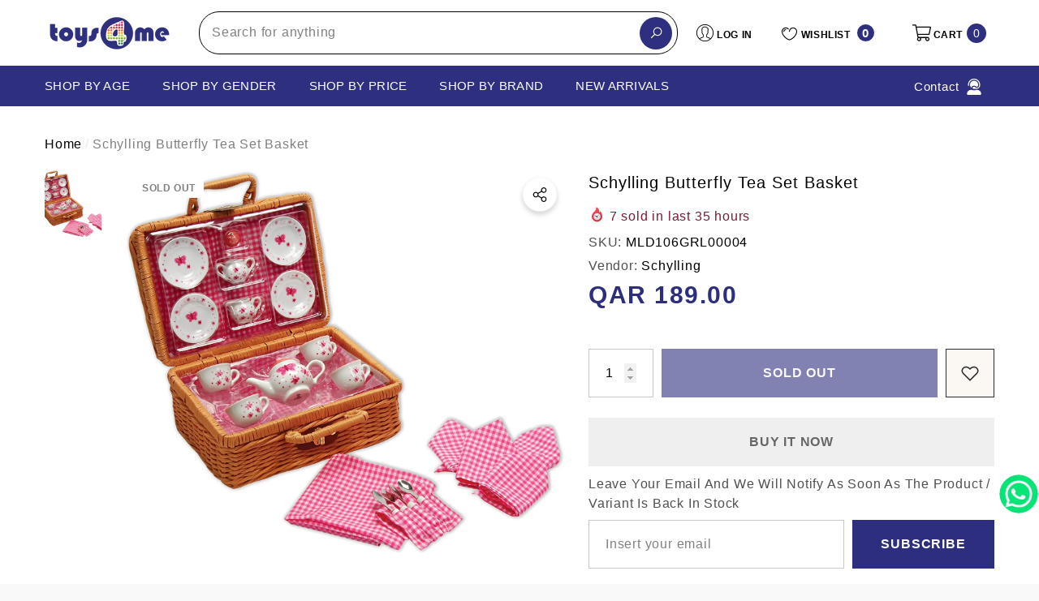

--- FILE ---
content_type: text/html; charset=utf-8
request_url: https://toys4me.com/products/bytsb-butterfly-tea-set-basket?view=ajax_section_recently_viewed&_=1769313819025
body_size: 2305
content:


<div class="product">
    
<div class="product-item product-item--border product-item--box-shadow" data-product-id="6603965923379" data-json-product='{"title": &quot;Schylling Butterfly Tea Set Basket&quot;, "id": 6603965923379, "url": "\/products\/bytsb-butterfly-tea-set-basket", "price_min": 18900,  "handle": "bytsb-butterfly-tea-set-basket", "media": [{&quot;alt&quot;:null,&quot;id&quot;:20538334019635,&quot;position&quot;:1,&quot;preview_image&quot;:{&quot;aspect_ratio&quot;:1.141,&quot;height&quot;:1315,&quot;width&quot;:1500,&quot;src&quot;:&quot;\/\/toys4me.com\/cdn\/shop\/products\/81Bw8jhw9pL._AC_SL1500.jpg?v=1632576621&quot;},&quot;aspect_ratio&quot;:1.141,&quot;height&quot;:1315,&quot;media_type&quot;:&quot;image&quot;,&quot;src&quot;:&quot;\/\/toys4me.com\/cdn\/shop\/products\/81Bw8jhw9pL._AC_SL1500.jpg?v=1632576621&quot;,&quot;width&quot;:1500}], "variants": [{&quot;id&quot;:39532319768627,&quot;title&quot;:&quot;Default Title&quot;,&quot;option1&quot;:&quot;Default Title&quot;,&quot;option2&quot;:null,&quot;option3&quot;:null,&quot;sku&quot;:&quot;MLD106GRL00004&quot;,&quot;requires_shipping&quot;:true,&quot;taxable&quot;:true,&quot;featured_image&quot;:null,&quot;available&quot;:false,&quot;name&quot;:&quot;Schylling Butterfly Tea Set Basket&quot;,&quot;public_title&quot;:null,&quot;options&quot;:[&quot;Default Title&quot;],&quot;price&quot;:18900,&quot;weight&quot;:0,&quot;compare_at_price&quot;:null,&quot;inventory_management&quot;:&quot;shopify&quot;,&quot;barcode&quot;:null,&quot;requires_selling_plan&quot;:false,&quot;selling_plan_allocations&quot;:[]}]}'>
    <div class="card style-7">
        <div class="card-product">
            <div class="card-product__wrapper"><div class="card__badge card-mobile__hidden badge-left halo-productBadges halo-productBadges--left style-1" data-new-badge-number=""><span class="badge sold-out-badge" aria-hidden="true">
                Sold out
            </span></div><a class="card-media card-media-- media--hover-effect"
    href="/products/bytsb-butterfly-tea-set-basket"
    
        
    
    draggable="false"
    data-image-adapt="87.66666666666667"
><img srcset="//toys4me.com/cdn/shop/products/81Bw8jhw9pL._AC_SL1500_165x.jpg?v=1632576621 165w,//toys4me.com/cdn/shop/products/81Bw8jhw9pL._AC_SL1500_170x.jpg?v=1632576621 170w,//toys4me.com/cdn/shop/products/81Bw8jhw9pL._AC_SL1500_185x.jpg?v=1632576621 185w,//toys4me.com/cdn/shop/products/81Bw8jhw9pL._AC_SL1500_198x.jpg?v=1632576621 198w,//toys4me.com/cdn/shop/products/81Bw8jhw9pL._AC_SL1500_210x.jpg?v=1632576621 210w,//toys4me.com/cdn/shop/products/81Bw8jhw9pL._AC_SL1500_220x.jpg?v=1632576621 220w,//toys4me.com/cdn/shop/products/81Bw8jhw9pL._AC_SL1500_245x.jpg?v=1632576621 245w,//toys4me.com/cdn/shop/products/81Bw8jhw9pL._AC_SL1500_270x.jpg?v=1632576621 270w,//toys4me.com/cdn/shop/products/81Bw8jhw9pL._AC_SL1500_290x.jpg?v=1632576621 290w,//toys4me.com/cdn/shop/products/81Bw8jhw9pL._AC_SL1500_320x.jpg?v=1632576621 320w,//toys4me.com/cdn/shop/products/81Bw8jhw9pL._AC_SL1500_355x.jpg?v=1632576621 355w,//toys4me.com/cdn/shop/products/81Bw8jhw9pL._AC_SL1500_360x.jpg?v=1632576621 360w,//toys4me.com/cdn/shop/products/81Bw8jhw9pL._AC_SL1500_370x.jpg?v=1632576621 370w,//toys4me.com/cdn/shop/products/81Bw8jhw9pL._AC_SL1500_420x.jpg?v=1632576621 420w,//toys4me.com/cdn/shop/products/81Bw8jhw9pL._AC_SL1500_430x.jpg?v=1632576621 430w,//toys4me.com/cdn/shop/products/81Bw8jhw9pL._AC_SL1500_460x.jpg?v=1632576621 460w,//toys4me.com/cdn/shop/products/81Bw8jhw9pL._AC_SL1500_470x.jpg?v=1632576621 470w,//toys4me.com/cdn/shop/products/81Bw8jhw9pL._AC_SL1500_510x.jpg?v=1632576621 510w,//toys4me.com/cdn/shop/products/81Bw8jhw9pL._AC_SL1500_523x.jpg?v=1632576621 523w,//toys4me.com/cdn/shop/products/81Bw8jhw9pL._AC_SL1500_530x.jpg?v=1632576621 530w,//toys4me.com/cdn/shop/products/81Bw8jhw9pL._AC_SL1500_534x.jpg?v=1632576621 534w,//toys4me.com/cdn/shop/products/81Bw8jhw9pL._AC_SL1500_570x.jpg?v=1632576621 570w,//toys4me.com/cdn/shop/products/81Bw8jhw9pL._AC_SL1500_600x.jpg?v=1632576621 600w,//toys4me.com/cdn/shop/products/81Bw8jhw9pL._AC_SL1500_640x.jpg?v=1632576621 640w,//toys4me.com/cdn/shop/products/81Bw8jhw9pL._AC_SL1500_665x.jpg?v=1632576621 665w,//toys4me.com/cdn/shop/products/81Bw8jhw9pL._AC_SL1500_670x.jpg?v=1632576621 670w,//toys4me.com/cdn/shop/products/81Bw8jhw9pL._AC_SL1500_720x.jpg?v=1632576621 720w,//toys4me.com/cdn/shop/products/81Bw8jhw9pL._AC_SL1500_775x.jpg?v=1632576621 775w,//toys4me.com/cdn/shop/products/81Bw8jhw9pL._AC_SL1500_785x.jpg?v=1632576621 785w,//toys4me.com/cdn/shop/products/81Bw8jhw9pL._AC_SL1500_870x.jpg?v=1632576621 870w,//toys4me.com/cdn/shop/products/81Bw8jhw9pL._AC_SL1500_930x.jpg?v=1632576621 930w,//toys4me.com/cdn/shop/products/81Bw8jhw9pL._AC_SL1500_935x.jpg?v=1632576621 935w,//toys4me.com/cdn/shop/products/81Bw8jhw9pL._AC_SL1500_940x.jpg?v=1632576621 940w,//toys4me.com/cdn/shop/products/81Bw8jhw9pL._AC_SL1500_1066x.jpg?v=1632576621 1066w,//toys4me.com/cdn/shop/products/81Bw8jhw9pL._AC_SL1500_1160x.jpg?v=1632576621 1160w,//toys4me.com/cdn/shop/products/81Bw8jhw9pL._AC_SL1500_1170x.jpg?v=1632576621 1170w,//toys4me.com/cdn/shop/products/81Bw8jhw9pL._AC_SL1500_1270x.jpg?v=1632576621 1270w,//toys4me.com/cdn/shop/products/81Bw8jhw9pL._AC_SL1500_1370x.jpg?v=1632576621 1370w"
src="//toys4me.com/cdn/shop/products/81Bw8jhw9pL._AC_SL1500_533x.jpg?v=1632576621" width="1500" height="1315"
sizes="(min-width: 1100px) 1500px, (min-width: 750px) calc((100vw - 130px) / 2), calc((100vw - 50px) / 2)" 
alt="Schylling Butterfly Tea Set Basket" size="1500"loading="lazy" class="lazyload"/></a>

                <div class="card-product__group group-center group-visible group-bottom">
        <div class="card-product__group-wrapper"><div class="card-product__group-item item-square item-hover card-wishlist card-mobile__hidden">
                    <a class="wishlist-icon" href="#" data-wishlist data-wishlist-handle="bytsb-butterfly-tea-set-basket" data-product-id="6603965923379" role="button">
                        <span class="visually-hidden">Add To Wishlist</span>
                        <span class="text">Add To Wishlist</span>
                        <svg xmlns="http://www.w3.org/2000/svg" viewBox="0 0 32 32" aria-hidden="true" focusable="false" role="presentation" class="icon icon-wishlist"><path d="M 9.5 5 C 5.363281 5 2 8.402344 2 12.5 C 2 13.929688 2.648438 15.167969 3.25 16.0625 C 3.851563 16.957031 4.46875 17.53125 4.46875 17.53125 L 15.28125 28.375 L 16 29.09375 L 16.71875 28.375 L 27.53125 17.53125 C 27.53125 17.53125 30 15.355469 30 12.5 C 30 8.402344 26.636719 5 22.5 5 C 19.066406 5 16.855469 7.066406 16 7.9375 C 15.144531 7.066406 12.933594 5 9.5 5 Z M 9.5 7 C 12.488281 7 15.25 9.90625 15.25 9.90625 L 16 10.75 L 16.75 9.90625 C 16.75 9.90625 19.511719 7 22.5 7 C 25.542969 7 28 9.496094 28 12.5 C 28 14.042969 26.125 16.125 26.125 16.125 L 16 26.25 L 5.875 16.125 C 5.875 16.125 5.390625 15.660156 4.90625 14.9375 C 4.421875 14.214844 4 13.273438 4 12.5 C 4 9.496094 6.457031 7 9.5 7 Z"/></svg>
                    </a>
                </div><div class="card-product__group-item item-square item-hover card-action card-actionIcon card-grid__hidden d-none"><form action="/cart/add" method="post" class="variants" id="-6603965923379-" data-product-id="6603965923379" enctype="multipart/form-data"><a class="action-icon is-notify-me" href="/products/bytsb-butterfly-tea-set-basket" data-btn-addToCart role="button">
                                    <span class="text">
                                        Notify me
                                    </span>
                                    <svg xmlns="http://www.w3.org/2000/svg" viewBox="0 0 24 24" aria-hidden="true" focusable="false" role="presentation" class="icon icon-mail">
		<path d="M 1 3 L 1 5 L 1 18 L 3 18 L 3 5 L 19 5 L 19 3 L 3 3 L 1 3 z M 5 7 L 5 7.1777344 L 14 12.875 L 23 7.125 L 23 7 L 5 7 z M 23 9.2832031 L 14 15 L 5 9.4160156 L 5 21 L 14 21 L 14 17 L 17 17 L 17 14 L 23 14 L 23 9.2832031 z M 19 16 L 19 19 L 16 19 L 16 21 L 19 21 L 19 24 L 21 24 L 21 21 L 24 21 L 24 19 L 21 19 L 21 16 L 19 16 z"/>
	</svg>
                                </a></form>
                </div><div class="card-product__group-item item-square item-hover card-quickview card-quickviewIcon card-mobile__visible card-tablet__visible">
                    <a class="quickview-icon" href="javascript:void(0)" data-product-id="6603965923379" data-open-quick-view-popup data-product-handle="bytsb-butterfly-tea-set-basket" role="button">
                        <span class="text">
                            Quick View
                        </span>
                        <svg xmlns="http://www.w3.org/2000/svg" viewBox="0 0 26 26" aria-hidden="true" focusable="false" role="presentation" class="icon icon-eyes">
		<path d="M 13 6.15625 C 7.980469 6.15625 3.289063 8.652344 0.46875 12.8125 C -0.0585938 13.59375 0.160156 14.628906 0.9375 15.15625 C 1.230469 15.355469 1.546875 15.46875 1.875 15.46875 C 2.421875 15.46875 2.984375 15.203125 3.3125 14.71875 C 3.417969 14.5625 3.546875 14.429688 3.65625 14.28125 C 4.996094 18.160156 8.664063 20.9375 13 20.9375 C 17.335938 20.9375 21.003906 18.160156 22.34375 14.28125 C 22.453125 14.429688 22.582031 14.5625 22.6875 14.71875 C 23.210938 15.496094 24.28125 15.683594 25.0625 15.15625 C 25.839844 14.628906 26.058594 13.589844 25.53125 12.8125 C 22.714844 8.648438 18.019531 6.15625 13 6.15625 Z M 16.96875 10.25 C 18.636719 10.847656 20.125 11.839844 21.375 13.125 C 20.441406 16.882813 17.042969 19.6875 13 19.6875 C 8.957031 19.6875 5.558594 16.882813 4.625 13.125 C 5.867188 11.847656 7.375 10.882813 9.03125 10.28125 C 8.496094 11.054688 8.1875 11.988281 8.1875 13 C 8.1875 15.65625 10.34375 17.8125 13 17.8125 C 15.65625 17.8125 17.8125 15.65625 17.8125 13 C 17.8125 11.980469 17.511719 11.027344 16.96875 10.25 Z"/>
	</svg>
                    </a>
                </div></div>
    </div>
            </div>
        </div>
        <div class="card-information"><div class="card-information__wrapper text-left"><div class="card-price" id="card-price-6603965923379">
                    
<div class="price  price--sold-out ">
    <dl><div class="price__regular">
            <dt>
                <span class="visually-hidden visually-hidden--inline">Regular price</span>
            </dt>
            <dd class="price__last">
                <span class="price-item price-item--regular">
                    <span class=money> <span class=qar> QAR </span> 189.00 </span>
                </span>
            </dd>
        </div>
        <div class="price__sale">
            <dt class="price__compare">
                <span class="visually-hidden visually-hidden--inline">Regular price</span>
            </dt>
            <dd class="price__compare">
                <s class="price-item price-item--regular">
                    
                </s>
            </dd>
            <dt>
                <span class="visually-hidden visually-hidden--inline">Sale price</span>
            </dt>
            <dd class="price__last">
                <span class="price-item price-item--sale">
                    <span class=money> <span class=qar> QAR </span> 189.00 </span>
                </span>
            </dd>
        </div>
        <small class="unit-price caption hidden">
            <dt class="visually-hidden">Unit price</dt>
            <dd class="price__last">
                <span role="none"></span>
                <span aria-hidden="true">/</span>
                <span class="visually-hidden">&nbsp;per&nbsp;</span>
                <span role="none">
                </span>
            </dd>
        </small>
    </dl>
</div>

                </div>
                <a class="card-title link-underline card-title-ellipsis" href="/products/bytsb-butterfly-tea-set-basket" data-product-title="Schylling Butterfly Tea Set Basket" data-product-url="/products/bytsb-butterfly-tea-set-basket">
                    <span class="text">Schylling Butterfly Tea Set Basket</span>
                </a></div></div>
    </div>
</div>

</div>

--- FILE ---
content_type: text/css
request_url: https://toys4me.com/cdn/shop/t/32/assets/component-notify-me.css?v=104316379642280457861765360398
body_size: -457
content:
.halo-notifyMe{padding:30px 0 0}.halo-notifyMe .form-field{display:flex;flex-wrap:wrap}.halo-notifyMe .form-input{min-height:var(--btn-min-height);padding-top:var(--btn-padding-top);padding-bottom:var(--btn-padding-bottom);width:calc(100% - 185px)}.halo-notifyMe .form-label{color:var(--color-text2)}.halo-notifyMe .button{border-radius:0;width:175px;margin:0 0 0 10px}.notifyMe-text{display:none;margin:20px 0 0}.halo-notifyMe--popup{padding-top:0}.halo-notifyMe--popup .form-label{text-align:center;margin-bottom:23px}.halo-notifyMe--popup .form-input{width:100%}.halo-notifyMe--popup .button{width:100%;margin-left:0;margin-top:10px}body.notify-me-show{overflow:hidden;height:100%}body.notify-me-show .background-overlay{display:block}body.notify-me-show .halo-notify-popup{opacity:1;visibility:visible;pointer-events:auto;transform:translate3d(-50%,-50%,0)}@media (min-width: 1025px){body.notify-me-show{padding-right:10px}}
/*# sourceMappingURL=/cdn/shop/t/32/assets/component-notify-me.css.map?v=104316379642280457861765360398 */


--- FILE ---
content_type: text/javascript
request_url: https://toys4me.com/cdn/shop/t/32/assets/halo.set-product.js?v=77973811841772110041765360400
body_size: -217
content:
Shopify.Products=(()=>{var cookie={read:name=>{var list=[],data=getCookie(name);return data!=null&&data!==""&&(list=data.split(" ")),list},set:(params,list)=>{if(window.location.pathname.indexOf("/products/")!==-1){let handle=document.querySelector(".productView[data-product-handle]").getAttribute("data-product-handle"),position=list.indexOf(handle);position===-1?(list.unshift(handle),list=list.splice(0,params.max)):(list.splice(position,1),list.unshift(handle)),cookie.write(params.name,params.expire,list)}},write:(name,day,list)=>{setCookie(name,list.join(" "),{expires:day,path:"/",domain:window.location.hostname})},destroy:(name,day)=>{setCookie(name,null,{expires:day,path:"/",domain:window.location.hostname})}};return{show:params=>{var list=cookie.read(params.name);return list},record:params=>{var list=cookie.read(params.name);cookie.set(params,list)}}})();
//# sourceMappingURL=/cdn/shop/t/32/assets/halo.set-product.js.map?v=77973811841772110041765360400
